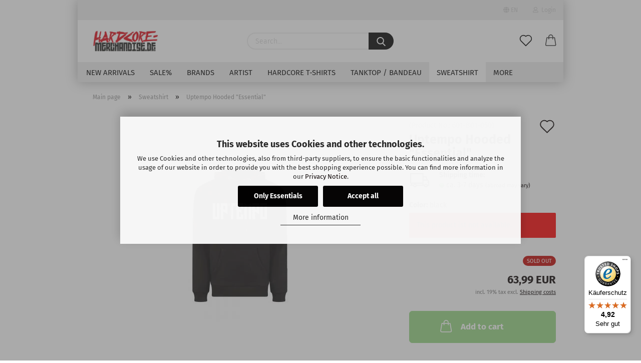

--- FILE ---
content_type: text/html; charset=utf-8
request_url: https://www.hardcore-merchandise.de/Sweatshirt/uptempo-hardcore-hooded-sweater.html
body_size: 17126
content:
<!DOCTYPE html>
 <html xmlns="http://www.w3.org/1999/xhtml" dir="ltr" lang="en">
 <head>
 <script async
 data-type="text/javascript"
 data-src="https://www.googletagmanager.com/gtag/js?id=AW-941150318"
 type="as-oil"
 data-purposes="4"
 data-managed="as-oil"></script>
 <script async
 data-type="text/javascript"
 type="as-oil"
 data-purposes="4"
 data-managed="as-oil">
 window.dataLayer = window.dataLayer || [];
 function gtag() {
 dataLayer.push(arguments);
 }
 gtag('js', new Date());
 gtag('config', 'AW-941150318');
 </script>
 <meta name="viewport" content="width=device-width, initial-scale=1, minimum-scale=1.0, maximum-scale=1.0, user-scalable=no" />
 <meta http-equiv="Content-Type" content="text/html; charset=utf-8" />
 <meta name="language" content="en" />
 <meta name="keywords" content="Uptempo Hooded" />
 <meta name="description" content="official 100 procent hardcore shop" />
 <title>Hardcore-Merchandise.de - Uptempo Hooded &quot;Essential&quot;</title>
 <meta property="og:title" content="Uptempo Hooded &quot;Essential&quot;" />
 <meta property="og:site_name" content="Hardcore-Merchandise.de" />
 <meta property="og:locale" content="en_EN" />
 <meta property="og:type" content="product" />
 <meta property="og:description" content="official 100 procent hardcore shop" />
 <meta property="og:image" content="https://www.hardcore-merchandise.de/images/product_images/info_images/uptempo_hoodie_essential_601_b01_050.jpg" />
 <base href="https://www.hardcore-merchandise.de/" />
 <link rel="shortcut icon" href="https://www.hardcore-merchandise.de/images/logos/favicon.ico" type="image/x-icon" />
 <link rel="apple-touch-icon" href="https://www.hardcore-merchandise.de/images/logos/favicon.png" />
 <link id="main-css" type="text/css" rel="stylesheet" href="public/theme/styles/system/main-bust_1768482483.min.css" />
 <meta name="robots" content="index,follow" />
 <link rel="canonical" href="https://www.hardcore-merchandise.de/Sweatshirt/uptempo-hardcore-hooded-sweater.html?language=en" />
 <meta property="og:url" content="https://www.hardcore-merchandise.de/Sweatshirt/uptempo-hardcore-hooded-sweater.html?language=en">
 <link rel="alternate" hreflang="x-default" href="https://www.hardcore-merchandise.de/Sweatshirt/uptempo-hardcore-hooded-essential.html?language=de" />
 <link rel="alternate" hreflang="en" href="https://www.hardcore-merchandise.de/Sweatshirt/uptempo-hardcore-hooded-sweater.html?language=en" />
 <link rel="alternate" hreflang="de" href="https://www.hardcore-merchandise.de/Sweatshirt/uptempo-hardcore-hooded-essential.html?language=de" />
<script>
 // Define dataLayer and the gtag function
 window.dataLayer = window.dataLayer || [];
 function gtag() { dataLayer.push(arguments); }
 // Set default consent to 'denied'
 gtag('consent', 'default', {
 ad_storage: 'denied',
 ad_user_data: 'denied',
 ad_personalization: 'denied',
 analytics_storage: 'denied',
 wait_for_update: 500
 });
</script>
<script
 async
 data-type="text/javascript"
 type="as-oil"
 data-purposes="4"
 data-managed="as-oil"
>
 function allConsentGranted() {
 gtag('consent', 'update', {
 ad_user_data: 'granted',
 ad_personalization: 'granted',
 ad_storage: 'granted',
 analytics_storage: 'granted'
 });
 }
 // Aktuell wird direkt bei Laden sofort auf granted gestellt:
 allConsentGranted();
</script>
<script src="https://cdn.gambiohub.com/sdk/1.2.0/dist/bundle.js"></script><script>var payPalText = {"ecsNote":"Please choose your PayPal payment method.","paypalUnavailable":"PayPal is unavailable for this transaction at the moment.","errorContinue":"continue","continueToPayPal":"Continue to","errorCheckData":"An error has occurred. Please check the data you entered."};var payPalButtonSettings = {"env":"live","commit":false,"style":{"label":"checkout","shape":"rect","color":"gold","layout":"vertical","tagline":false},"locale":"","fundingCardAllowed":true,"fundingELVAllowed":true,"fundingCreditAllowed":false,"createPaymentUrl":"https:\/\/www.hardcore-merchandise.de\/shop.php?do=PayPalHub\/CreatePayment&initiator=ecs","authorizedPaymentUrl":"https:\/\/www.hardcore-merchandise.de\/shop.php?do=PayPalHub\/AuthorizedPayment&initiator=ecs","checkoutUrl":"https:\/\/www.hardcore-merchandise.de\/shop.php?do=PayPalHub\/RedirectGuest","useVault":false,"jssrc":"https:\/\/www.paypal.com\/sdk\/js?client-id=AVEjCpwSc-e9jOY8dHKoTUckaKtPo0shiwe_T2rKtxp30K4TYGRopYjsUS6Qmkj6bILd7Nt72pbMWCXe&commit=false&intent=capture&components=buttons%2Cmarks%2Cmessages%2Cfunding-eligibility%2Cgooglepay%2Capplepay%2Ccard-fields&integration-date=2021-11-25&enable-funding=paylater&merchant-id=SF62H9LAG4KC8&currency=EUR","partnerAttributionId":"GambioGmbH_Cart_Hub_PPXO","createOrderUrl":"https:\/\/www.hardcore-merchandise.de\/shop.php?do=PayPalHub\/CreateOrder&initiator=ecs","getOrderUrl":"https:\/\/www.hardcore-merchandise.de\/shop.php?do=PayPalHub\/GetOrder","approvedOrderUrl":"https:\/\/www.hardcore-merchandise.de\/shop.php?do=PayPalHub\/ApprovedOrder&initiator=ecs","paymentApproved":false,"developmentMode":false,"cartAmount":0};var jsShoppingCart = {"languageCode":"en","verifySca":"https:\/\/www.hardcore-merchandise.de\/shop.php?do=PayPalHub\/VerifySca","totalAmount":"0.00","currency":"EUR","env":"live","commit":false,"style":{"label":"checkout","shape":"rect","color":"gold","layout":"vertical","tagline":false},"locale":"","fundingCardAllowed":true,"fundingELVAllowed":true,"fundingCreditAllowed":false,"createPaymentUrl":"https:\/\/www.hardcore-merchandise.de\/shop.php?do=PayPalHub\/CreatePayment&initiator=ecs","authorizedPaymentUrl":"https:\/\/www.hardcore-merchandise.de\/shop.php?do=PayPalHub\/AuthorizedPayment&initiator=ecs","checkoutUrl":"https:\/\/www.hardcore-merchandise.de\/shop.php?do=PayPalHub\/RedirectGuest","useVault":false,"jssrc":"https:\/\/www.paypal.com\/sdk\/js?client-id=AVEjCpwSc-e9jOY8dHKoTUckaKtPo0shiwe_T2rKtxp30K4TYGRopYjsUS6Qmkj6bILd7Nt72pbMWCXe&commit=false&intent=capture&components=buttons%2Cmarks%2Cmessages%2Cfunding-eligibility%2Cgooglepay%2Capplepay%2Ccard-fields&integration-date=2021-11-25&enable-funding=paylater&merchant-id=SF62H9LAG4KC8&currency=EUR","partnerAttributionId":"GambioGmbH_Cart_Hub_PPXO","createOrderUrl":"https:\/\/www.hardcore-merchandise.de\/shop.php?do=PayPalHub\/CreateOrder&initiator=ecs","getOrderUrl":"https:\/\/www.hardcore-merchandise.de\/shop.php?do=PayPalHub\/GetOrder","approvedOrderUrl":"https:\/\/www.hardcore-merchandise.de\/shop.php?do=PayPalHub\/ApprovedOrder&initiator=ecs","paymentApproved":false,"developmentMode":false,"cartAmount":0};var payPalBannerSettings = {"useVault":false,"jssrc":"https:\/\/www.paypal.com\/sdk\/js?client-id=AVEjCpwSc-e9jOY8dHKoTUckaKtPo0shiwe_T2rKtxp30K4TYGRopYjsUS6Qmkj6bILd7Nt72pbMWCXe&commit=false&intent=capture&components=buttons%2Cmarks%2Cmessages%2Cfunding-eligibility%2Cgooglepay%2Capplepay%2Ccard-fields&integration-date=2021-11-25&enable-funding=paylater&merchant-id=SF62H9LAG4KC8&currency=EUR","partnerAttributionId":"GambioGmbH_Cart_Hub_PPXO","positions":{"cartBottom":{"placement":"cart","style":{"layout":"flex","logo":{"type":"alternative"},"text":{"color":"white"},"color":"gray","ratio":"8x1"}},"product":{"placement":"product","style":{"layout":"flex","logo":{"type":"alternative"},"text":{"color":"white"},"color":"gray","ratio":"8x1"}}},"currency":"EUR","cartAmount":0,"productsPrice":63.99};</script><script id="paypalconsent" type="application/json">{"purpose_id":null}</script><script src="GXModules/Gambio/Hub/Shop/Javascript/PayPalLoader-bust_1758010033.js" async></script>
 <script async
 data-desktop-y-offset="0"
 data-mobile-y-offset="0"
 data-desktop-disable-reviews="false"
 data-desktop-enable-custom="false"
 data-desktop-position="right"
 data-desktop-custom-width="156"
 data-desktop-enable-fadeout="false"
 data-disable-mobile="false"
 data-disable-trustbadge="false"
 data-mobile-custom-width="156"
 data-mobile-disable-reviews="false"
 data-mobile-enable-custom="false"
 data-mobile-position="right"
 data-mobile-enable-topbar="false"
 src="//widgets.trustedshops.com/js/X68BCF3BD7A15BAA10BF7722442F5295C.js"></script>
 </head>
 <body class="page-product-info"
 data-gambio-namespace="https://www.hardcore-merchandise.de/public/theme/javascripts/system"
 data-jse-namespace="https://www.hardcore-merchandise.de/JSEngine/build"
 data-gambio-controller="initialize"
 data-gambio-widget="input_number responsive_image_loader transitions header image_maps modal history dropdown core_workarounds anchor"
 data-input_number-separator=","
 >
 <div id="outer-wrapper" >
 <header id="header" class="navbar">
 <div id="topbar-container">
 <div class="navbar-topbar">
 <nav data-gambio-widget="menu link_crypter" data-menu-switch-element-position="false" data-menu-events='{"desktop": ["click"], "mobile": ["click"]}' data-menu-ignore-class="dropdown-menu">
 <ul class="nav navbar-nav navbar-right">
 <li class="navbar-topbar-item">
 <ul id="secondaryNavigation" class="nav navbar-nav ignore-menu">
 </ul>
 <script id="secondaryNavigation-menu-template" type="text/mustache">
 <ul id="secondaryNavigation" class="nav navbar-nav">
 <li v-for="(item, index) in items" class="navbar-topbar-item hidden-xs content-manager-item">
 <a href="javascript:;" :title="item.title" @click="goTo(item.content)">
 <span class="fa fa-arrow-circle-right visble-xs-block"></span>
 {{item.title}}
 </a>
 </li>
 </ul>
 </script>
 </li>
 <li class="dropdown navbar-topbar-item first">
 <a href="#" class="dropdown-toggle" data-toggle-hover="dropdown">
 <span class="language-code hidden-xs">
 <span class="fa fa-globe"></span>
 en
 </span>
 <span class="visible-xs-block">
 <span class="fa fa-globe"></span>
 &nbsp;Language
 </span>
 </a>
 <ul class="level_2 dropdown-menu ignore-menu arrow-top">
 <li class="arrow"></li>
 <li>
 <form action="/Sweatshirt/uptempo-hardcore-hooded-sweater.html" method="POST" class="form-horizontal">
 <div class="form-group">
 <label for="language-select">Change language</label>
 <select name="language" class="form-control" id="language-select">
 <option value="de">Deutsch</option>
 <option value="en" selected="selected">English</option>
 </select>
 </div>
 <div class="form-group">
 <label for="countries-select">Supplier country</label>
 <select name="switch_country" class="form-control" id="countries-select">
 <option value="AT" >Austria</option>
 <option value="BE" >Belgium</option>
 <option value="HR" >Croatia</option>
 <option value="CZ" >Czech Republic</option>
 <option value="DK" >Denmark</option>
 <option value="FI" >Finland</option>
 <option value="DE" selected>Germany</option>
 <option value="GR" >Greece</option>
 <option value="HU" >Hungary</option>
 <option value="IE" >Ireland</option>
 <option value="IT" >Italy</option>
 <option value="LV" >Latvia</option>
 <option value="LU" >Luxembourg</option>
 <option value="NL" >Netherlands</option>
 <option value="NO" >Norway</option>
 <option value="PL" >Poland</option>
 <option value="PT" >Portugal</option>
 <option value="SK" >Slovakia (Slovak Republic)</option>
 <option value="ES" >Spain</option>
 <option value="SE" >Sweden</option>
 <option value="CH" >Switzerland</option>
 </select>
 </div>
 <div class="dropdown-footer row">
 <input type="submit" class="btn btn-primary btn-block" value="Save" title="Save" />
 </div>
 </form>
 </li>
 </ul>
 </li>
 <li class="dropdown navbar-topbar-item">
 <a title="Login" href="/Sweatshirt/uptempo-hardcore-hooded-sweater.html#" class="dropdown-toggle" data-toggle-hover="dropdown">
 <span class="fa fa-user-o"></span>
 &nbsp;Login
 </a>
 <ul class="dropdown-menu dropdown-menu-login arrow-top">
 <li class="arrow"></li>
 <li class="dropdown-header hidden-xs">Log in</li>
 <li>
 <form action="https://www.hardcore-merchandise.de/login.php?action=process" method="post" class="form-horizontal">
 <input type="hidden" name="return_url" value="https://www.hardcore-merchandise.de/Sweatshirt/uptempo-hardcore-hooded-sweater.html">
 <input type="hidden" name="return_url_hash" value="c7b2c9ff43b655afdee68806468a5f3dd1d65c1a373f98c7c71ce3e55d28ec18">
 <div class="form-group">
 <input autocomplete="username" type="email" id="box-login-dropdown-login-username" class="form-control" placeholder="Email" name="email_address" />
 </div>
 <div class="form-group password-form-field" data-gambio-widget="show_password">
 <input autocomplete="current-password" type="password" id="box-login-dropdown-login-password" class="form-control" placeholder="Password" name="password" />
 <button class="btn show-password hidden" type="button">
 <i class="fa fa-eye" aria-hidden="true"></i>
 </button>
 </div>
 <div class="dropdown-footer row">
 <input type="submit" class="btn btn-primary btn-block" value="Login" />
 <ul>
 <li>
 <a title="Create a new account" href="https://www.hardcore-merchandise.de/shop.php?do=CreateRegistree">
 Create a new account
 </a>
 </li>
 <li>
 <a title="Forgot password?" href="https://www.hardcore-merchandise.de/password_double_opt.php">
 Forgot password?
 </a>
 </li>
 </ul>
 </div>
 </form>
 </li>
 </ul>
 </li>
 </ul>
 </nav>
 </div>
 </div>
 <div class="inside">
 <div class="row">
 <div class="navbar-header">
 <a class="navbar-brand" href="https://www.hardcore-merchandise.de/" title="Hardcore-Merchandise.de">
 <img id="main-header-logo" class="img-responsive" src="/images/logos/hardcore_merchandise_logo_logo_logo.webp" onerror="this.onerror=null;this.src='https://www.hardcore-merchandise.de/images/logos/hardcore_merchandise_logo_logo_logo.png'" alt="Hardcore-Merchandise.de-Logo">
 </a>
 <button type="button" class="navbar-toggle cart-icon" data-toggle="cart">
 <svg width="24" xmlns="http://www.w3.org/2000/svg" viewBox="0 0 40 40"><defs><style>.cls-1{fill:none;}</style></defs><title>cart</title><g id="Ebene_2" data-name="Ebene 2"><g id="Ebene_1-2" data-name="Ebene 1"><path d="M31,13.66a1.08,1.08,0,0,0-1.07-1H26.08V11.28a6.31,6.31,0,0,0-12.62,0v1.36H9.27a1,1,0,0,0-1,1L5.21,32A3.8,3.8,0,0,0,9,35.8H30.19A3.8,3.8,0,0,0,34,31.94Zm-15.42-1V11.28a4.2,4.2,0,0,1,8.39,0v1.35Zm-1.06,5.59a1.05,1.05,0,0,0,1.06-1.06v-2.4H24v2.4a1.06,1.06,0,0,0,2.12,0v-2.4h2.84L31.86,32a1.68,1.68,0,0,1-1.67,1.68H9a1.67,1.67,0,0,1-1.68-1.61l2.94-17.31h3.19v2.4A1.06,1.06,0,0,0,14.51,18.22Z"/></g></g></svg>
 <span class="cart-products-count hidden">
 0
 </span>
 </button>
 </div>
 <div class="navbar-search collapse">
 <form action="advanced_search_result.php" method="get" data-gambio-widget="live_search">
 <div class="navbar-search-input-group input-group">
 <button type="submit">
 <img loading=lazy src="public/theme/images/svgs/search.svg" class="gx-search-input svg--inject" alt="">
 </button>
 <input type="text" name="keywords" placeholder="Search..." class="form-control search-input" autocomplete="off" />
 </div>
 <input type="hidden" value="1" name="inc_subcat" />
 <div class="search-result-container"></div>
 </form>
 </div>
 <div class="navbar-secondary hidden-xs">
 <div id="topbar-container">
 <div class="">
 <nav class="navbar-inverse" data-gambio-widget="menu link_crypter" data-menu-switch-element-position="false" data-menu-events='{"desktop": ["click"], "mobile": ["click"]}' data-menu-ignore-class="dropdown-menu">
 <ul class="nav navbar-nav">
 <li class="navbar-topbar-item">
 <a href="https://www.hardcore-merchandise.de/wish_list.php" class="dropdown-toggle" title="Show wish list">
 <span class="language-code hidden-xs">
 <svg width="24" xmlns="http://www.w3.org/2000/svg" viewBox="0 0 40 40"><defs><style>.cls-1{fill:none;}</style></defs><title></title><g id="Ebene_2" data-name="Ebene 2"><g id="Ebene_1-2" data-name="Ebene 1"><path d="M19.19,36a1.16,1.16,0,0,0,1.62,0l12.7-12.61A10,10,0,0,0,20,8.7,10,10,0,0,0,6.5,23.42ZM8.12,10.91a7.6,7.6,0,0,1,5.49-2.26A7.46,7.46,0,0,1,19,10.88l0,0,.18.18a1.15,1.15,0,0,0,1.63,0l.18-.18A7.7,7.7,0,0,1,31.89,21.79L20,33.58,8.12,21.79A7.74,7.74,0,0,1,8.12,10.91Z"/></g></g></svg>
 </span>
 <span class="visible-xs-inline">
 <span class="fa fa-heart-o"></span>
 </span>
 <span class="topbar-label">Wish list</span>
 </a>
 </li>
 <li class="dropdown navbar-topbar-item topbar-cart" data-gambio-widget="cart_dropdown">
 <a
 title="Shopping cart"
 class="dropdown-toggle"
 href="/Sweatshirt/uptempo-hardcore-hooded-sweater.html#"
 data-toggle="cart"
 >
 <span class="cart-info-wrapper">
 <svg width="24" xmlns="http://www.w3.org/2000/svg" viewBox="0 0 40 40"><defs><style>.cls-1{fill:none;}</style></defs><title></title><g id="Ebene_2" data-name="Ebene 2"><g id="Ebene_1-2" data-name="Ebene 1"><path d="M31,13.66a1.08,1.08,0,0,0-1.07-1H26.08V11.28a6.31,6.31,0,0,0-12.62,0v1.36H9.27a1,1,0,0,0-1,1L5.21,32A3.8,3.8,0,0,0,9,35.8H30.19A3.8,3.8,0,0,0,34,31.94Zm-15.42-1V11.28a4.2,4.2,0,0,1,8.39,0v1.35Zm-1.06,5.59a1.05,1.05,0,0,0,1.06-1.06v-2.4H24v2.4a1.06,1.06,0,0,0,2.12,0v-2.4h2.84L31.86,32a1.68,1.68,0,0,1-1.67,1.68H9a1.67,1.67,0,0,1-1.68-1.61l2.94-17.31h3.19v2.4A1.06,1.06,0,0,0,14.51,18.22Z"/></g></g></svg>
 <span class="topbar-label">
 <br />
 <span class="products">
 0,00 EUR
 </span>
 </span>
 <span class="cart-products-count edge hidden">
 </span>
 </span>
 </a>
 </li>
 </ul>
 </nav>
 </div>
 </div>
 </div>
 </div>
 </div>
 <div id="offcanvas-cart-overlay"></div>
 <div id="offcanvas-cart-content">
 <button data-toggle="cart" class="offcanvas-cart-close c-hamburger c-hamburger--htx">
 <span></span>
 Menu
 </button>
 <ul class="dropdown-menu arrow-top cart-dropdown cart-empty">
 <li class="arrow"></li>
 <script>
 function ga4ViewCart() {
 console.log('GA4 is disabled');
 }
 </script>
 <li class="cart-dropdown-inside">
 <div class="cart-empty">
 You do not have any products in your shopping cart yet.
 </div>
 </li>
 </ul>
 </div>
 <noscript>
 <div class="alert alert-danger noscript-notice">
 JavaScript is not activated in your browser. Please activate JavaScript to have access to all shop functions and all shop content.
 </div>
 </noscript>
 <div id="categories">
 <div class="navbar-collapse collapse">
 <nav class="navbar-default navbar-categories" data-gambio-widget="menu">
 <ul class="level-1 nav navbar-nav">
 <li class="level-1-child" data-id="106">
 <a class="dropdown-toggle" href="https://www.hardcore-merchandise.de/neu-im-shop/" title="New arrivals">
 New arrivals
 </a>
 </li>
 <li class="level-1-child" data-id="69">
 <a class="dropdown-toggle" href="https://www.hardcore-merchandise.de/SALE-/" title="Sale%">
 Sale%
 </a>
 </li>
 <li class="dropdown level-1-child" data-id="21">
 <a class="dropdown-toggle" href="https://www.hardcore-merchandise.de/Brands/" title="Brands">
 Brands
 </a>
 <ul data-level="2" class="level-2 dropdown-menu dropdown-menu-child">
 <li class="enter-category hidden-sm hidden-md hidden-lg show-more">
 <a class="dropdown-toggle" href="https://www.hardcore-merchandise.de/Brands/" title="Brands">
 show Brands
 </a>
 </li>
 <li class="dropdown level-2-child">
 <a href="https://www.hardcore-merchandise.de/Brands/100-HARDCORE/" title="100% Hardcore">
 100% Hardcore
 </a>
 <ul data-level="3" class="level-3 dropdown-menu dropdown-menu-child">
 <li class="enter-category">
 <a href="https://www.hardcore-merchandise.de/Brands/100-HARDCORE/" title="100% Hardcore" class="dropdown-toggle">
 show 100% Hardcore
 </a>
 </li>
 <li class="level-3-child">
 <a href="https://www.hardcore-merchandise.de/Brands/100-HARDCORE/100-percent-hardcore-hoodie-zipper/" title="Hoodies/Zipper/Sweater">
 Hoodies/Zipper/Sweater
 </a>
 </li>
 <li class="level-3-child">
 <a href="https://www.hardcore-merchandise.de/Brands/100-HARDCORE/100-Procent-Hardcore-T-Shirt/" title="T-Shirts/Poloshirts">
 T-Shirts/Poloshirts
 </a>
 </li>
 <li class="level-3-child">
 <a href="https://www.hardcore-merchandise.de/Brands/100-HARDCORE/100-procent-hardcore-jackets/" title="Jackets">
 Jackets
 </a>
 </li>
 <li class="level-3-child">
 <a href="https://www.hardcore-merchandise.de/Brands/100-HARDCORE/100-Percent-Hardcore-Trackpants/" title="Trackpants/-jackets">
 Trackpants/-jackets
 </a>
 </li>
 <li class="level-3-child">
 <a href="https://www.hardcore-merchandise.de/Brands/100-HARDCORE/100-Procent-Hardcore-Shorts/" title="Shorts">
 Shorts
 </a>
 </li>
 <li class="level-3-child">
 <a href="https://www.hardcore-merchandise.de/Brands/100-HARDCORE/100-procent-hardcore-lady/" title="Lady">
 Lady
 </a>
 </li>
 <li class="level-3-child">
 <a href="https://www.hardcore-merchandise.de/Brands/100-HARDCORE/100--Hardcore-Joggingpants/" title="Joggingpants">
 Joggingpants
 </a>
 </li>
 <li class="level-3-child">
 <a href="https://www.hardcore-merchandise.de/Brands/100-HARDCORE/100--Hardcore-Cap-Beanie/" title="Caps/Beanies">
 Caps/Beanies
 </a>
 </li>
 <li class="level-3-child">
 <a href="https://www.hardcore-merchandise.de/Brands/100-HARDCORE/100-procent-hardcore-bags-backpacks/" title="Bags/Backpacks">
 Bags/Backpacks
 </a>
 </li>
 <li class="level-3-child">
 <a href="https://www.hardcore-merchandise.de/Brands/100-HARDCORE/100-procent-hardcore-fan/" title="Fans">
 Fans
 </a>
 </li>
 <li class="level-3-child">
 <a href="https://www.hardcore-merchandise.de/Brands/100-HARDCORE/100-percent-hardcore-accessoires/" title="Accessoires">
 Accessoires
 </a>
 </li>
 </ul>
 </li>
 <li class="dropdown level-2-child">
 <a href="https://www.hardcore-merchandise.de/Brands/AUSTRALIAN/" title="Australian">
 Australian
 </a>
 <ul data-level="3" class="level-3 dropdown-menu dropdown-menu-child">
 <li class="enter-category">
 <a href="https://www.hardcore-merchandise.de/Brands/AUSTRALIAN/" title="Australian" class="dropdown-toggle">
 show Australian
 </a>
 </li>
 <li class="level-3-child">
 <a href="https://www.hardcore-merchandise.de/Brands/AUSTRALIAN/Australian-Jackets/" title="Jacket">
 Jacket
 </a>
 </li>
 <li class="level-3-child">
 <a href="https://www.hardcore-merchandise.de/Brands/AUSTRALIAN/australian-pants/" title="Pants">
 Pants
 </a>
 </li>
 <li class="level-3-child">
 <a href="https://www.hardcore-merchandise.de/Brands/AUSTRALIAN/Australian-Shorts-Acetat/" title="Shorts">
 Shorts
 </a>
 </li>
 <li class="level-3-child">
 <a href="https://www.hardcore-merchandise.de/Brands/AUSTRALIAN/Australian-T-Shirts-Hardcore/" title="T-Shirts">
 T-Shirts
 </a>
 </li>
 <li class="level-3-child">
 <a href="https://www.hardcore-merchandise.de/Brands/AUSTRALIAN/Australian-Accessoires-Gabber/" title="Accessoires">
 Accessoires
 </a>
 </li>
 </ul>
 </li>
 <li class="dropdown level-2-child">
 <a href="https://www.hardcore-merchandise.de/uptempo/" title="Uptempo">
 Uptempo
 </a>
 <ul data-level="3" class="level-3 dropdown-menu dropdown-menu-child">
 <li class="enter-category">
 <a href="https://www.hardcore-merchandise.de/uptempo/" title="Uptempo" class="dropdown-toggle">
 show Uptempo
 </a>
 </li>
 <li class="level-3-child">
 <a href="https://www.hardcore-merchandise.de/Brands/UPTEMPO/accessoires/" title="Accessoires">
 Accessoires
 </a>
 </li>
 <li class="level-3-child">
 <a href="https://www.hardcore-merchandise.de/Brands/UPTEMPO/banner/" title="Banner">
 Banner
 </a>
 </li>
 <li class="level-3-child">
 <a href="https://www.hardcore-merchandise.de/Brands/UPTEMPO/beanies/" title="Beanies">
 Beanies
 </a>
 </li>
 <li class="level-3-child">
 <a href="https://www.hardcore-merchandise.de/Brands/UPTEMPO/caps/" title="Caps">
 Caps
 </a>
 </li>
 <li class="level-3-child">
 <a href="https://www.hardcore-merchandise.de/Brands/UPTEMPO/fans/" title="Fans">
 Fans
 </a>
 </li>
 <li class="level-3-child">
 <a href="https://www.hardcore-merchandise.de/Brands/UPTEMPO/hoodies-sweat-jackets/" title="Hoodies / Sweat jackets">
 Hoodies / Sweat jackets
 </a>
 </li>
 <li class="level-3-child">
 <a href="https://www.hardcore-merchandise.de/Brands/UPTEMPO/lady/" title="Lady">
 Lady
 </a>
 </li>
 <li class="level-3-child">
 <a href="https://www.hardcore-merchandise.de/Brands/UPTEMPO/t-shirts/" title="T-Shirts">
 T-Shirts
 </a>
 </li>
 <li class="level-3-child">
 <a href="https://www.hardcore-merchandise.de/Brands/UPTEMPO/trackjackets/" title="Trackjackets">
 Trackjackets
 </a>
 </li>
 <li class="level-3-child">
 <a href="https://www.hardcore-merchandise.de/Brands/UPTEMPO/pants/" title="Trackpants">
 Trackpants
 </a>
 </li>
 <li class="level-3-child">
 <a href="https://www.hardcore-merchandise.de/Brands/UPTEMPO/wristbands/" title="Wristbands">
 Wristbands
 </a>
 </li>
 </ul>
 </li>
 <li class="level-2-child">
 <a href="https://www.hardcore-merchandise.de/Brands/Hardcore-United/" title="Hardcore United">
 Hardcore United
 </a>
 </li>
 <li class="level-2-child">
 <a href="https://www.hardcore-merchandise.de/Brands/Terror/" title="Terror">
 Terror
 </a>
 </li>
 <li class="level-2-child">
 <a href="https://www.hardcore-merchandise.de/Brands/Frenchcore/" title="Frenchcore">
 Frenchcore
 </a>
 </li>
 <li class="level-2-child">
 <a href="https://www.hardcore-merchandise.de/Brands/Hardcore-Germany/" title="Hardcore Germany">
 Hardcore Germany
 </a>
 </li>
 <li class="level-2-child">
 <a href="https://www.hardcore-merchandise.de/Brands/dwarf-records-early-hardcore/" title="Dwarf Records">
 Dwarf Records
 </a>
 </li>
 <li class="level-2-child">
 <a href="https://www.hardcore-merchandise.de/Brands/Babyboom-Records-Early-Hardcore/" title="Babyboom Records">
 Babyboom Records
 </a>
 </li>
 <li class="level-2-child">
 <a href="https://www.hardcore-merchandise.de/Brands/ARMY-OF-HARDCORE/" title="Army of Hardcore">
 Army of Hardcore
 </a>
 </li>
 <li class="level-2-child">
 <a href="https://www.hardcore-merchandise.de/Brands/POKKE-HERRIE/" title="Pokke Herrie">
 Pokke Herrie
 </a>
 </li>
 <li class="level-2-child">
 <a href="https://www.hardcore-merchandise.de/Brands/NEOPHYTE-MERCHANDISE/" title="Neophyte Merchandise">
 Neophyte Merchandise
 </a>
 </li>
 <li class="level-2-child">
 <a href="https://www.hardcore-merchandise.de/Brands/HARDCORE-MERCHANDISE/" title="Hardcore Merchandise">
 Hardcore Merchandise
 </a>
 </li>
 <li class="level-2-child">
 <a href="https://www.hardcore-merchandise.de/Brands/triple-six/" title="Triple Six">
 Triple Six
 </a>
 </li>
 <li class="level-2-child">
 <a href="https://www.hardcore-merchandise.de/Brands/terror-machine-records/" title="Terror Machine Records">
 Terror Machine Records
 </a>
 </li>
 <li class="level-2-child">
 <a href="https://www.hardcore-merchandise.de/Brands/RGB---RUHR-G-BEAT/" title="Rgb - Ruhr g Beat">
 Rgb - Ruhr g Beat
 </a>
 </li>
 <li class="level-2-child">
 <a href="https://www.hardcore-merchandise.de/Brands/PMF/" title="Pmf">
 Pmf
 </a>
 </li>
 <li class="level-2-child">
 <a href="https://www.hardcore-merchandise.de/Brands/HARMONY-OF-HARDCORE/" title="Harmony of Hardcore">
 Harmony of Hardcore
 </a>
 </li>
 <li class="level-2-child">
 <a href="https://www.hardcore-merchandise.de/Brands/HARDCORE-GLADIATORS/" title="Hardcore Gladiators">
 Hardcore Gladiators
 </a>
 </li>
 <li class="level-2-child">
 <a href="https://www.hardcore-merchandise.de/Brands/A-NIGHTMARE-IN-GERMANY/" title="A Nightmare in Germany">
 A Nightmare in Germany
 </a>
 </li>
 <li class="level-2-child">
 <a href="https://www.hardcore-merchandise.de/Brands/Gabber-Style/" title="Gabber Style">
 Gabber Style
 </a>
 </li>
 <li class="level-2-child">
 <a href="https://www.hardcore-merchandise.de/Brands/HARDCORE-ITALIA/" title="Hardcore Italia">
 Hardcore Italia
 </a>
 </li>
 <li class="level-2-child">
 <a href="https://www.hardcore-merchandise.de/Brands/FOOTWORXX/" title="Footworxx">
 Footworxx
 </a>
 </li>
 <li class="level-2-child">
 <a href="https://www.hardcore-merchandise.de/Brands/200-BPM-STYLE/" title="200 Bpm Style">
 200 Bpm Style
 </a>
 </li>
 <li class="level-2-child">
 <a href="https://www.hardcore-merchandise.de/Brands/HELLRAISER-EN/" title="Hellraiser">
 Hellraiser
 </a>
 </li>
 <li class="enter-category hidden-more hidden-xs">
 <a class="dropdown-toggle col-xs-6"
 href="https://www.hardcore-merchandise.de/Brands/"
 title="Brands">show Brands</a>
 <span class="close-menu-container col-xs-6">
 <span class="close-flyout"><i class="fa fa-close"></i></span>
 </span>
 </li>
 </ul>
 </li>
 <li class="dropdown level-1-child" data-id="75">
 <a class="dropdown-toggle" href="https://www.hardcore-merchandise.de/Artist/" title="Artist">
 Artist
 </a>
 <ul data-level="2" class="level-2 dropdown-menu dropdown-menu-child">
 <li class="enter-category hidden-sm hidden-md hidden-lg show-more">
 <a class="dropdown-toggle" href="https://www.hardcore-merchandise.de/Artist/" title="Artist">
 show Artist
 </a>
 </li>
 <li class="level-2-child">
 <a href="https://www.hardcore-merchandise.de/Artist/BRAINRAPE/" title="Brainrape">
 Brainrape
 </a>
 </li>
 <li class="level-2-child">
 <a href="https://www.hardcore-merchandise.de/Artist/dj-panic-merchandise-shop/" title="DJ Panic">
 DJ Panic
 </a>
 </li>
 <li class="level-2-child">
 <a href="https://www.hardcore-merchandise.de/dj-drokz/" title="Drokz">
 Drokz
 </a>
 </li>
 <li class="level-2-child">
 <a href="https://www.hardcore-merchandise.de/Artist/hatred/" title="Hatred">
 Hatred
 </a>
 </li>
 <li class="level-2-child">
 <a href="https://www.hardcore-merchandise.de/Artist/dj-lab-e-frenchcore/" title="Lab-E">
 Lab-E
 </a>
 </li>
 <li class="level-2-child">
 <a href="https://www.hardcore-merchandise.de/Artist/marc-acardipane/" title="Marc Acardipane">
 Marc Acardipane
 </a>
 </li>
 <li class="level-2-child">
 <a href="https://www.hardcore-merchandise.de/Artist/mr-bassmeister-merchandise/" title="Mr. Bassmeister">
 Mr. Bassmeister
 </a>
 </li>
 <li class="level-2-child">
 <a href="https://www.hardcore-merchandise.de/Artist/Neophyte/" title="Neophyte">
 Neophyte
 </a>
 </li>
 <li class="level-2-child">
 <a href="https://www.hardcore-merchandise.de/Artist/NOISEKICK/" title="Noisekick">
 Noisekick
 </a>
 </li>
 <li class="level-2-child">
 <a href="https://www.hardcore-merchandise.de/Artist/NSTINCT/" title="Nstinct">
 Nstinct
 </a>
 </li>
 <li class="level-2-child">
 <a href="https://www.hardcore-merchandise.de/Artist/paul-elstak/" title="Paul Elstak">
 Paul Elstak
 </a>
 </li>
 <li class="level-2-child">
 <a href="https://www.hardcore-merchandise.de/Artist/rspctlss-hardcore/" title="Rspctlss">
 Rspctlss
 </a>
 </li>
 <li class="level-2-child">
 <a href="https://www.hardcore-merchandise.de/Artist/TERROR-CLOWN-EN/" title="TerrorClown">
 TerrorClown
 </a>
 </li>
 <li class="enter-category hidden-more hidden-xs">
 <a class="dropdown-toggle col-xs-6"
 href="https://www.hardcore-merchandise.de/Artist/"
 title="Artist">show Artist</a>
 <span class="close-menu-container col-xs-6">
 <span class="close-flyout"><i class="fa fa-close"></i></span>
 </span>
 </li>
 </ul>
 </li>
 <li class="dropdown level-1-child" data-id="47">
 <a class="dropdown-toggle" href="https://www.hardcore-merchandise.de/Hardcore-T-Shirts/" title="Hardcore T-Shirts">
 Hardcore T-Shirts
 </a>
 <ul data-level="2" class="level-2 dropdown-menu dropdown-menu-child">
 <li class="enter-category hidden-sm hidden-md hidden-lg show-more">
 <a class="dropdown-toggle" href="https://www.hardcore-merchandise.de/Hardcore-T-Shirts/" title="Hardcore T-Shirts">
 show Hardcore T-Shirts
 </a>
 </li>
 <li class="level-2-child">
 <a href="https://www.hardcore-merchandise.de/Hardcore-T-Shirts/T-SHIRTS-EN/" title="T-Shirts">
 T-Shirts
 </a>
 </li>
 <li class="level-2-child">
 <a href="https://www.hardcore-merchandise.de/Hardcore-T-Shirts/HARDCORE-POLOSHIRTS/" title="Poloshirts">
 Poloshirts
 </a>
 </li>
 <li class="enter-category hidden-more hidden-xs">
 <a class="dropdown-toggle col-xs-6"
 href="https://www.hardcore-merchandise.de/Hardcore-T-Shirts/"
 title="Hardcore T-Shirts">show Hardcore T-Shirts</a>
 <span class="close-menu-container col-xs-6">
 <span class="close-flyout"><i class="fa fa-close"></i></span>
 </span>
 </li>
 </ul>
 </li>
 <li class="level-1-child" data-id="133">
 <a class="dropdown-toggle" href="https://www.hardcore-merchandise.de/Tanktop---Bandeau/" title="Tanktop / Bandeau">
 Tanktop / Bandeau
 </a>
 </li>
 <li class="level-1-child active" data-id="49">
 <a class="dropdown-toggle" href="https://www.hardcore-merchandise.de/Sweatshirt/" title="Sweatshirt">
 Sweatshirt
 </a>
 </li>
 <li class="dropdown level-1-child" data-id="50">
 <a class="dropdown-toggle" href="https://www.hardcore-merchandise.de/Hardcore-Jackets/" title="Hardcore Jackets">
 Hardcore Jackets
 </a>
 <ul data-level="2" class="level-2 dropdown-menu dropdown-menu-child">
 <li class="enter-category hidden-sm hidden-md hidden-lg show-more">
 <a class="dropdown-toggle" href="https://www.hardcore-merchandise.de/Hardcore-Jackets/" title="Hardcore Jackets">
 show Hardcore Jackets
 </a>
 </li>
 <li class="level-2-child">
 <a href="https://www.hardcore-merchandise.de/Hardcore-Jackets/BOMBERJACKET/" title="Bomberjacken">
 Bomberjacken
 </a>
 </li>
 <li class="level-2-child">
 <a href="https://www.hardcore-merchandise.de/Hardcore-Jackets/HARRINGTON/" title="Harringtonjacken">
 Harringtonjacken
 </a>
 </li>
 <li class="level-2-child">
 <a href="https://www.hardcore-merchandise.de/Hardcore-Jackets/SWEATER-ZIPPER/" title="Sweatjacken / Zipper">
 Sweatjacken / Zipper
 </a>
 </li>
 <li class="level-2-child">
 <a href="https://www.hardcore-merchandise.de/Hardcore-Jackets/TRAININGSJACKETS/" title="Trainingsjacken">
 Trainingsjacken
 </a>
 </li>
 <li class="level-2-child">
 <a href="https://www.hardcore-merchandise.de/Hardcore-Jackets/WINDBREAKER/" title="Windbreaker">
 Windbreaker
 </a>
 </li>
 <li class="enter-category hidden-more hidden-xs">
 <a class="dropdown-toggle col-xs-6"
 href="https://www.hardcore-merchandise.de/Hardcore-Jackets/"
 title="Hardcore Jackets">show Hardcore Jackets</a>
 <span class="close-menu-container col-xs-6">
 <span class="close-flyout"><i class="fa fa-close"></i></span>
 </span>
 </li>
 </ul>
 </li>
 <li class="dropdown level-1-child" data-id="52">
 <a class="dropdown-toggle" href="https://www.hardcore-merchandise.de/Hardcore-Hosen/" title="Hardcore Hosen">
 Hardcore Hosen
 </a>
 <ul data-level="2" class="level-2 dropdown-menu dropdown-menu-child">
 <li class="enter-category hidden-sm hidden-md hidden-lg show-more">
 <a class="dropdown-toggle" href="https://www.hardcore-merchandise.de/Hardcore-Hosen/" title="Hardcore Hosen">
 show Hardcore Hosen
 </a>
 </li>
 <li class="level-2-child">
 <a href="https://www.hardcore-merchandise.de/Hardcore-Hosen/HOTPANTS-EN/" title="Hotpants">
 Hotpants
 </a>
 </li>
 <li class="level-2-child">
 <a href="https://www.hardcore-merchandise.de/Hardcore-Hosen/JOGGINGPANTS/" title="Jogginghosen">
 Jogginghosen
 </a>
 </li>
 <li class="level-2-child">
 <a href="https://www.hardcore-merchandise.de/Hardcore-Hosen/LEGGINGS/" title="Leggings">
 Leggings
 </a>
 </li>
 <li class="level-2-child">
 <a href="https://www.hardcore-merchandise.de/Hardcore-Hosen/SHORTS/" title="Shorts">
 Shorts
 </a>
 </li>
 <li class="level-2-child">
 <a href="https://www.hardcore-merchandise.de/Hardcore-Hosen/TRAININGPANTS/" title="Trainingshosen">
 Trainingshosen
 </a>
 </li>
 <li class="enter-category hidden-more hidden-xs">
 <a class="dropdown-toggle col-xs-6"
 href="https://www.hardcore-merchandise.de/Hardcore-Hosen/"
 title="Hardcore Hosen">show Hardcore Hosen</a>
 <span class="close-menu-container col-xs-6">
 <span class="close-flyout"><i class="fa fa-close"></i></span>
 </span>
 </li>
 </ul>
 </li>
 <li class="level-1-child" data-id="218">
 <a class="dropdown-toggle" href="https://www.hardcore-merchandise.de/100--Hardcore-Baby/" title="100% Hardcore Baby">
 100% Hardcore Baby
 </a>
 </li>
 <li class="level-1-child" data-id="93">
 <a class="dropdown-toggle" href="https://www.hardcore-merchandise.de/3XL-BIG-SIZE/" title="3XL-Big Size">
 3XL-Big Size
 </a>
 </li>
 <li class="level-1-child" data-id="53">
 <a class="dropdown-toggle" href="https://www.hardcore-merchandise.de/HARDCORE-CAPS-BEANIES/" title="Caps / Beanies">
 Caps / Beanies
 </a>
 </li>
 <li class="level-1-child" data-id="55">
 <a class="dropdown-toggle" href="https://www.hardcore-merchandise.de/HARDCORE-BELT/" title="Belt">
 Belt
 </a>
 </li>
 <li class="level-1-child" data-id="56">
 <a class="dropdown-toggle" href="https://www.hardcore-merchandise.de/FANS-BANNER/" title="Fan / Banner">
 Fan / Banner
 </a>
 </li>
 <li class="level-1-child" data-id="131">
 <a class="dropdown-toggle" href="https://www.hardcore-merchandise.de/SOCKS/" title="Socken">
 Socken
 </a>
 </li>
 <li class="level-1-child" data-id="112">
 <a class="dropdown-toggle" href="https://www.hardcore-merchandise.de/LIGHTER/" title="Lighter">
 Lighter
 </a>
 </li>
 <li class="level-1-child" data-id="95">
 <a class="dropdown-toggle" href="https://www.hardcore-merchandise.de/WALLET/" title="Wallet">
 Wallet
 </a>
 </li>
 <li class="level-1-child" data-id="63">
 <a class="dropdown-toggle" href="https://www.hardcore-merchandise.de/MASK/" title="Mask">
 Mask
 </a>
 </li>
 <li class="level-1-child" data-id="67">
 <a class="dropdown-toggle" href="https://www.hardcore-merchandise.de/HARDCORE-BAGS/" title="Bags">
 Bags
 </a>
 </li>
 <li class="level-1-child" data-id="143">
 <a class="dropdown-toggle" href="https://www.hardcore-merchandise.de/PARTY-GLASSES/" title="Party Glasses">
 Party Glasses
 </a>
 </li>
 <li class="level-1-child" data-id="64">
 <a class="dropdown-toggle" href="https://www.hardcore-merchandise.de/towel/" title="Towel">
 Towel
 </a>
 </li>
 <li class="level-1-child" data-id="60">
 <a class="dropdown-toggle" href="https://www.hardcore-merchandise.de/HARDCORE-POSTER/" title="Sticker">
 Sticker
 </a>
 </li>
 <li class="level-1-child" data-id="235">
 <a class="dropdown-toggle" href="https://www.hardcore-merchandise.de/Hardcore-Bed-Linen/" title="Bed Linen">
 Bed Linen
 </a>
 </li>
 <li class="level-1-child" data-id="61">
 <a class="dropdown-toggle" href="https://www.hardcore-merchandise.de/KEYCHAIN-CHAIN/" title="Keychain">
 Keychain
 </a>
 </li>
 <li class="level-1-child" data-id="66">
 <a class="dropdown-toggle" href="https://www.hardcore-merchandise.de/WRISTBAND/" title="Wristband">
 Wristband
 </a>
 </li>
 <li class="level-1-child" data-id="238">
 <a class="dropdown-toggle" href="https://www.hardcore-merchandise.de/Hardcore-Car/" title="Car">
 Car
 </a>
 </li>
 <li class="level-1-child" data-id="270">
 <a class="dropdown-toggle" href="https://www.hardcore-merchandise.de/gabber-kids-size/" title="Kids">
 Kids
 </a>
 </li>
 <li id="mainNavigation" class="custom custom-entries hidden-xs">
 </li>
 <script id="mainNavigation-menu-template" type="text/mustache">
 <li id="mainNavigation" class="custom custom-entries hidden-xs">
 <a v-for="(item, index) in items" href="javascript:;" @click="goTo(item.content)">
 {{item.title}}
 </a>
 </li>
 </script>
 <li class="dropdown dropdown-more" style="display: none">
 <a class="dropdown-toggle" href="#" title="">
 More
 </a>
 <ul class="level-2 dropdown-menu ignore-menu"></ul>
 </li>
 </ul>
 </nav>
 </div>
 </div>
 </header>
 <button id="meco-overlay-menu-toggle" data-toggle="menu" class="c-hamburger c-hamburger--htx visible-xs-block">
 <span></span> Menu
 </button>
 <div id="meco-overlay-menu">
 <div class="meco-overlay-menu-search">
 <div class=" collapse">
 <form action="advanced_search_result.php" method="get" data-gambio-widget="live_search">
 <div class="- ">
 <button type="submit">
 <img loading=lazy src="public/theme/images/svgs/search.svg" class="gx-search-input svg--inject" alt="">
 </button>
 <input type="text" name="keywords" placeholder="Search..." class="form-control search-input" autocomplete="off" />
 </div>
 <input type="hidden" value="1" name="inc_subcat" />
 <div class="search-result-container"></div>
 </form>
 </div>
 </div>
 </div>
 <div id="wrapper">
 <div class="row">
 <div id="main">
 <div class="main-inside">
 <script type="application/ld+json">{"@context":"https:\/\/schema.org","@type":"BreadcrumbList","itemListElement":[{"@type":"ListItem","position":1,"name":"Main page","item":"https:\/\/www.hardcore-merchandise.de\/"},{"@type":"ListItem","position":2,"name":"Sweatshirt","item":"https:\/\/www.hardcore-merchandise.de\/Sweatshirt\/"},{"@type":"ListItem","position":3,"name":"Uptempo Hooded \"Essential\"","item":"https:\/\/www.hardcore-merchandise.de\/Sweatshirt\/uptempo-hardcore-hooded-sweater.html"}]}</script>
 <div id="breadcrumb_navi">
 <span class="breadcrumbEntry">
 <a href="https://www.hardcore-merchandise.de/" class="headerNavigation">
 <span>Main page</span>
 </a>
 </span>
 <span class="breadcrumbSeparator"> &raquo; </span> <span class="breadcrumbEntry">
 <a href="https://www.hardcore-merchandise.de/Sweatshirt/" class="headerNavigation">
 <span>Sweatshirt</span>
 </a>
 </span>
 <span class="breadcrumbSeparator"> &raquo; </span> <span class="breadcrumbEntry">
 <span>Uptempo Hooded "Essential"</span>
 </span>
 </div>
 <div id="shop-top-banner">
 </div>
 <div class="product-info product-info-default row">
 <div id="product_image_layer">
 <div class="product-info-layer-image">
 <div class="product-info-image-inside">
 <script>
 window.addEventListener('DOMContentLoaded', function(){
 $.extend(true, $.magnificPopup.defaults, {
 tClose: 'Close (Esc)', // Alt text on close button
 tLoading: 'Loading...', // Text that is displayed during loading. Can contain %curr% and %total% keys
 gallery: {
 tPrev: 'Previous (Left arrow key)', // Alt text on left arrow
 tNext: 'Next (Right arrow key)', // Alt text on right arrow
 tCounter: '%curr% of %total%' // Markup for "1 of 7" counter
 }
 });
 });
 </script>
 <div>
 <div id="product-info-layer-image" class="swiper-container" data-gambio-_widget="swiper" data-swiper-target="" data-swiper-controls="#product-info-layer-thumbnails" data-swiper-slider-options='{"breakpoints": [], "initialSlide": 0, "pagination": ".js-product-info-layer-image-pagination", "nextButton": ".js-product-info-layer-image-button-next", "prevButton": ".js-product-info-layer-image-button-prev", "effect": "fade", "autoplay": null, "initialSlide": ""}' >
 <div class="swiper-wrapper" >
 <div class="swiper-slide" >
 <div class="swiper-slide-inside ">
 <img loading=lazy class="img-responsive"
 src="/images/product_images/popup_images/uptempo_hoodie_essential_601_b01_050.webp" onerror="this.onerror=null;this.src='images/product_images/popup_images/uptempo_hoodie_essential_601_b01_050.jpg'"
 alt="100 procent hardcore hooded back" title="100 procent hardcore hooded back" data-magnifier-src="images/product_images/original_images/uptempo_hoodie_essential_601_b01_050.jpg" />
 </div>
 </div>
 </div>
 <script type="text/mustache">
 <template>
 {{#.}}
 <div class="swiper-slide {{className}}">
 <div class="swiper-slide-inside">
 <img loading=lazy {{{srcattr}}} alt="{{title}}" title="{{title}}" />
 </div>
 </div>
 {{/.}}
 </template>
 </script>
 </div>
 </div>
 </div>
 </div>
 </div>
<div class="container-fluid no-gallery-image">
 <div class="row">
 <div class="product-info-content col-xs-12" data-gambio-widget="cart_handler" data-cart_handler-page="product-info">
<div class="row">
 <div class="clearfix">
 <div class="container">
 <div class="row">
 <div class="product-info-title-mobile col-xs-12 visible-xs-block visible-sm-block">
 <span>Uptempo Hooded "Essential"</span>
<div class="rating-model-row">
 <div class="product-model model-number">
 (Product No.: <span class="model-number-text">601-B01-050</span>)
 </div>
</div>
 </div>
 <div class="product-info-stage col-xs-12 col-md-8 centered">
 <div id="image-collection-container">
 <div class="product-info-image has-zoom" data-gambio-widget="image_gallery magnifier" data-magnifier-target=".magnifier-target">
 <div class="product-info-image-inside">
 <script>
 window.addEventListener('DOMContentLoaded', function(){
 $.extend(true, $.magnificPopup.defaults, {
 tClose: 'Close (Esc)', // Alt text on close button
 tLoading: 'Loading...', // Text that is displayed during loading. Can contain %curr% and %total% keys
 gallery: {
 tPrev: 'Previous (Left arrow key)', // Alt text on left arrow
 tNext: 'Next (Right arrow key)', // Alt text on right arrow
 tCounter: '%curr% of %total%' // Markup for "1 of 7" counter
 }
 });
 });
 </script>
 <div>
 <div id="product_image_swiper" class="swiper-container" data-gambio-widget="swiper" data-swiper-target="" data-swiper-controls="#product_thumbnail_swiper, #product_thumbnail_swiper_mobile" data-swiper-slider-options='{"breakpoints": [], "initialSlide": 0, "pagination": ".js-product_image_swiper-pagination", "nextButton": ".js-product_image_swiper-button-next", "prevButton": ".js-product_image_swiper-button-prev", "effect": "fade", "autoplay": null}' >
 <div class="swiper-wrapper" >
 <div class="swiper-slide" >
 <div class="swiper-slide-inside ">
 <a onclick="return false" href="images/product_images/original_images/uptempo_hoodie_essential_601_b01_050.jpg" title="100 procent hardcore hooded back">
 <img class="img-responsive"
 src="/images/product_images/info_images/uptempo_hoodie_essential_601_b01_050.webp" onerror="this.onerror=null;this.src='images/product_images/info_images/uptempo_hoodie_essential_601_b01_050.jpg'"
 alt="100 procent hardcore hooded back" title="100 procent hardcore hooded back" data-magnifier-src="images/product_images/original_images/uptempo_hoodie_essential_601_b01_050.jpg" />
 </a>
 </div>
 </div>
 </div>
 <script type="text/mustache">
 <template>
 {{#.}}
 <div class="swiper-slide {{className}}">
 <div class="swiper-slide-inside">
 <img loading=lazy {{{srcattr}}} alt="{{title}}" title="{{title}}" />
 </div>
 </div>
 {{/.}}
 </template>
 </script>
 </div>
 </div>
 </div>
 <input type="hidden" id="current-gallery-hash" value="232fb09c8daa290a9ec8e5a3d4ba2377">
 </div>
 </div>
 </div>
 <div class="product-info-details col-xs-12 col-md-4" data-gambio-widget="product_min_height_fix">
 <div class="loading-overlay"></div>
 <div class="magnifier-overlay"></div>
 <div class="magnifier-target">
 <div class="preloader"></div>
 </div>
 <form action="product_info.php?gm_boosted_product=Sweatshirt%2Fuptempo-hardcore-hooded-sweater&amp;products_id=3688&amp;action=add_product" class="form-horizontal js-product-form product-info">
 <input type="hidden" id="update-gallery-hash" name="galleryHash" value="">
<div class="rating-model-row">
 <div class="hidden-xs hidden-sm product-rating">
 </div>
 <div class="hidden-xs hidden-sm product-model model-number">
 (Product No.: <span class="model-number-text">601-B01-050</span>)
 </div>
</div>
 <a href="#" class="wishlist-button btn-wishlist" title="Add to wish list">
 <svg xmlns="http://www.w3.org/2000/svg" viewBox="0 0 40 40"><defs><style>.cls-1{fill:none;}</style></defs><title>wishlist</title><g id="Ebene_2" data-name="Ebene 2"><g id="Ebene_1-2" data-name="Ebene 1"><rect class="cls-1" width="40" height="40"/><path d="M19.19,36a1.16,1.16,0,0,0,1.62,0l12.7-12.61A10,10,0,0,0,20,8.7,10,10,0,0,0,6.5,23.42ZM8.12,10.91a7.6,7.6,0,0,1,5.49-2.26A7.46,7.46,0,0,1,19,10.88l0,0,.18.18a1.15,1.15,0,0,0,1.63,0l.18-.18A7.7,7.7,0,0,1,31.89,21.79L20,33.58,8.12,21.79A7.74,7.74,0,0,1,8.12,10.91Z"/></g></g></svg>
 <span class="sr-only">Add to wish list</span>
 </a>
 <h1 class="product-info-title-desktop hidden-xs hidden-sm">Uptempo Hooded "Essential"</h1>
<div class="product-definitions">
<div class="product-definition-shipping-time">
 <svg xmlns="http://www.w3.org/2000/svg" viewBox="0 0 40 40"><defs><style>.cls-1{fill:none;}</style></defs><title></title><g id="Ebene_2" data-name="Ebene 2"><g id="Ebene_1-2" data-name="Ebene 1"><rect class="cls-1" width="40" height="40"/><path d="M33.28,19h0l-1.87-6H26.5V8H4v17.5H5.81V27.4H4v1.88H9a3.12,3.12,0,0,0,6.12,0H27.31a3.13,3.13,0,0,0,6.13,0H36v-8ZM26.5,14.84H30L31.29,19H26.5ZM12.06,29.9a1.25,1.25,0,1,1,1.25-1.25A1.25,1.25,0,0,1,12.06,29.9Zm12.57-2.5h-9.7a3.13,3.13,0,0,0-5.73,0H7.69V25.53H24.63Zm0-8.43v4.68H5.88V9.9H24.63ZM30.38,29.9a1.25,1.25,0,1,1,1.25-1.25A1.25,1.25,0,0,1,30.38,29.9Zm3.75-7.18H32.25v1.87h1.88V27.4h-.89a3.13,3.13,0,0,0-5.73,0h-1V20.84h6.09l1.54,1.31Z"/></g></g></svg>
 <strong>Shipping time:</strong><br>
 <span class="img-shipping-time">
 <img loading=lazy src="/images/icons/status/green.webp" onerror="this.onerror=null;this.src='images/icons/status/green.png'" alt="ca. 3-7 days" />
 </span>
 <span class="products-shipping-time-value">
 ca. 3-7 days
 </span>
 <a class="js-open-modal text-small abroad-shipping-info" data-modal-type="iframe" data-modal-settings='{"title": "Shipping time:"}' href="popup_content.php?coID=3889891" rel="nofollow">
 (abroad may vary)
 </a>
 </div>
<div class="product-definition-stock-quantity products-quantity" style="display: none">
 <strong>Stock:</strong>
 <span class="products-quantity-value">
 </span>
 pieces
 </div>
 <div class="additional-fields-wrapper">
 <div class="additional-fields-item">
 <strong>Color:</strong>
 <span>black</span>
 </div>
 </div>
</div>
<div class="modifiers-selection">
 </div>
 <div class="cart-error-msg alert alert-danger" role="alert" style="display: block;">This product ist not available.</div>
 <div class="ribbons">
 <div class="ribbon-sold-out">
 <span>SOLD OUT</span>
 </div>
 </div>
 <div class="price-container">
 <div class="price-calc-container" id="attributes-calc-price">
 <div class="current-price-container">
 63,99 EUR
 </div>
 <p class="tax-shipping-text text-small">
 incl. 19% tax excl.
 <a class="gm_shipping_link lightbox_iframe" href="popup_content.php?coID=3889891&amp;lightbox_mode=1"
 target="_self"
 rel="nofollow"
 data-modal-settings='{"title":"Shipping costs", "sectionSelector": ".content_text", "bootstrapClass": "modal-lg"}'>
 <span style="text-decoration:underline">Shipping costs</span>
 </a>
 </p>
 <div class="row">
 <input type="hidden" name="products_id" id="products-id" value="3688" />
<div class="input-number" data-type="float" data-stepping="1">
 <input type="hidden" value="1" id="attributes-calc-quantity" name="products_qty" />
 </div>
<div class="button-container">
 <button name="btn-add-to-cart" type="submit" class="btn btn-lg btn-buy btn-block js-btn-add-to-cart btn-inactive inactive" title="Add to cart" disabled>
 <svg xmlns="http://www.w3.org/2000/svg" viewBox="0 0 40 40"><defs><style>.cls-1{fill:none;}</style></defs><title>cart</title><g id="Ebene_2" data-name="Ebene 2"><g id="Ebene_1-2" data-name="Ebene 1"><rect class="cls-1" width="40" height="40"/><path d="M31,13.66a1.08,1.08,0,0,0-1.07-1H26.08V11.28a6.31,6.31,0,0,0-12.62,0v1.36H9.27a1,1,0,0,0-1,1L5.21,32A3.8,3.8,0,0,0,9,35.8H30.19A3.8,3.8,0,0,0,34,31.94Zm-15.42-1V11.28a4.2,4.2,0,0,1,8.39,0v1.35Zm-1.06,5.59a1.05,1.05,0,0,0,1.06-1.06v-2.4H24v2.4a1.06,1.06,0,0,0,2.12,0v-2.4h2.84L31.86,32a1.68,1.68,0,0,1-1.67,1.68H9a1.67,1.67,0,0,1-1.68-1.61l2.94-17.31h3.19v2.4A1.06,1.06,0,0,0,14.51,18.22Z"/></g></g></svg>
 Add to cart
 </button>
 <button name="btn-add-to-cart-fake" onClick="void(0)" class="btn-add-to-cart-fake btn btn-lg btn-buy btn-block btn-inactive inactive" value="" title="Add to cart" style="display: none; margin-top: 0" disabled>Add to cart</button>
</div>
 <div class="product-info-links">
 </div>
 <script id="product-details-text-phrases" type="application/json">
 {
 "productsInCartSuffix": " products in cart", "showCart": "Show cart"
 }
 </script>
 </div>
 <div class="paypal-installments paypal-installments-product" data-ppinst-pos="product" data-partner-attribution-id="GambioGmbH_Cart_Hub_PPXO"></div>
 <div id="easycredit-ratenrechner-product" class="easycredit-rr-container"
 data-easycredithub-namespace="GXModules/Gambio/Hub/Build/Shop/Themes/All/Javascript/easycredithub"
 data-easycredithub-widget="easycreditloader"></div>
 </div>
 </div>
 </form>
 </div>
 </div>
 </div>
</div>
<div class="clearfix product-info-content-wrapper">
 <div class="container">
 <div class="row">
 <div class="product-info-description col-md-8" data-gambio-widget="tabs">
 <div class="nav-tabs-container"
 data-gambio-widget="tabs">
 <ul class="nav nav-tabs">
 <li class="active">
 <a href="#" title="Description" onclick="return false">
 Description
 </a>
 </li>
 </ul>
 <div class="tab-content">
 <div class="tab-pane active">
 <div class="tab-heading">
 <a href="#" onclick="return false">Description</a>
 </div>
 <div class="tab-body active">
 <h1><u><strong>Hooded&nbsp;by 100% Hardcore</strong></u></h1>
<ul>
 <li>elastic cuffs</li>
 <li>Pockets: kangaroo pockets</li>
 <li>Fit: normal men size - women please order 1-2 sizes smaller than usual</li>
 <li>Care instructions: machine wash at 30 &deg; C, wash inside out, do not tumble dry, do not bleach, do not iron</li>
</ul>
 </div>
 </div>
 </div>
 </div>
 </div>
 </div>
 </div>
</div>
 </div>
 </div>
 </div>
</div>
<div class="product-info-listings container clearfix" data-gambio-widget="product_hover">
</div>
 </div>
<script>(function() {
 let initPayPalButton = function() {
 let buttonConfiguration = {"ppUrl":"data:image\/svg+xml;base64,[base64]","logoUrl":"data:image\/svg+xml;base64,[base64]","backgroundColor":"#ffc439","borderColor":"#cba13f","borderRadius":"4px"};
 let phrases = {"separatorLabel":"Pay now with"};
 let productInfoDetails = document.querySelector('div.product-info-details');
 let newbutton = document.createElement('div');
 newbutton.id = 'paypal-newbutton';
 let separator = document.createElement('div');
 separator.id = 'paypal-separator';
 let introLabel = document.createElement('span');
 introLabel.id = 'paypal-introlabel';
 introLabel.innerText = phrases.separatorLabel;
 separator.appendChild(introLabel);
 newbutton.appendChild(separator);
 let ppecs = document.createElement('span'),
 logoImg = document.createElement('img'),
 ppImg = document.createElement('img'),
 pplink = document.createElement('a');
 logoImg.src = buttonConfiguration.logoUrl;
 logoImg.id = 'paypal-logoimg';
 ppImg.src = buttonConfiguration.ppUrl;
 ppImg.id = 'paypal-nameimg';
 ppecs.id = 'paypal-ecsbutton';
 ppecs.style.background = buttonConfiguration.backgroundColor;
 ppecs.style.border = '1px solid ' + buttonConfiguration.borderColor;
 ppecs.appendChild(ppImg);
 ppecs.appendChild(document.createTextNode(' '));
 ppecs.appendChild(logoImg);
 pplink.classList.add('paypal-ecs-button');
 pplink.href = 'shopping_cart.php?display_mode=ecs';
 pplink.addEventListener('click', function(e) {
 let productsId = document.querySelector('#products-id').value,
 productsQty = document.querySelector('#attributes-calc-quantity').value;
 e.preventDefault();
 document.location = 'shop.php?do=PayPalHub/AddToCart&products_id=' + productsId + '&qty=' + productsQty;
 });
 pplink.append(ppecs);
 newbutton.appendChild(pplink);
 let bc = document.querySelector('div.button-container');
 bc.parentNode.insertBefore(newbutton, bc.nextSibling);
 };
 document.addEventListener('DOMContentLoaded', function() {
 let hasProperties = document.querySelectorAll('div.properties-selection-form').length > 0,
 hasAttributes = document.querySelectorAll('fieldset.attributes').length > 0,
 hasCustomizer = document.querySelectorAll('#customizer-form').length > 0,
 hasFetch = ("fetch" in window);
 if(hasFetch && !hasProperties && !hasAttributes && !hasCustomizer)
 {
 initPayPalButton();
 }
 });
})();
</script>
 </div>
 </div>
 <aside id="left">
 </aside>
 <aside id="right">
 </aside>
 </div>
 </div>
 <footer id="footer">
 <div class="inside">
 <div class="row">
 <div class="footer-col-2"><h4>Companies</h4>
<ul>
 <li><a href="/info/impressum.html">imprint</a></li>
 <li><a href="/info/privatsphaere-und-datenschutz.html">data protection</a></li>
 <li><a href="/info/widerrufsrecht.html">revocation</a></li>
 <li><a href="/widerrufsformular-hardcore-merchandise.pdf" target="_blank">withdrawal </a></li>
 <li><a href="/info/unsere-partner.html" target="_blank">links to our friends</a></li>
</ul>
 </div>
 <div class="footer-col-1">
 <div class="box box-content panel panel-default">
 <div class="panel-heading">
 <span class="panel-title footer-column-title">More about...</span>
 </div>
 <div class="panel-body">
 <nav>
 <ul id="info" class="nav">
 <li>
 <a href="https://www.hardcore-merchandise.de/shop_content.php?coID=3" title="CONDITIONS OF USE">
 CONDITIONS OF USE
 </a>
 </li>
 <li>
 <a href="https://www.hardcore-merchandise.de/shop_content.php?coID=3889891" title="Shipping & payment conditions">
 Shipping & payment conditions
 </a>
 </li>
 <li>
 <a href="https://www.hardcore-merchandise.de/shop_content.php?coID=7" title="CONTACT">
 CONTACT
 </a>
 </li>
 </ul>
 <ul class="nav">
 <li><a href="javascript:;" trigger-cookie-consent-panel>Cookie Settings</a></li>
</ul>
 <script id="info-menu-template" type="text/mustache">
 <ul id="info" class="nav">
 <li v-for="(item, index) in items">
 <a href="javascript:;" @click="goTo(item.content)">
 {{item.title}}
 </a>
 </li>
 </ul>
 </script>
 </nav>
 </div>
 </div>
</div>
 <div class="footer-col-3"><h4>Payment Methods</h4>
<img loading=lazy alt="" class="img-responsive" src="/images/zahlungsarten.webp" onerror="this.onerror=null;this.src='images/zahlungsarten.png'" /> </div>
 <div class="footer-col-4"><h4>logistics partner</h4>
<img loading=lazy alt="Zahlungsarten" src="/templates/EyeCandy/db_img/dhl.jpg" class="img-responsive"> </div>
 </div>
 </div>
 <div class="footer-bottom"><a href="https://www.gambio.com" target="_blank" rel="noopener">Shopping Cart Solution</a> by Gambio.com &copy; 2023</div>
 </footer>
 </div>
 <a class="pageup" data-gambio-widget="pageup" title="Upward" href="#">
 </a>
 <div class="layer" style="display: none;">
 <div id="magnific_wrapper">
 <div class="modal-dialog">
 <div class="modal-content">
 {{#title}}
 <div class="modal-header">
 <span class="modal-title">{{title}}</span>
 </div>
 {{/title}}
 <div class="modal-body">
 {{{items.src}}}
 </div>
 {{#showButtons}}
 <div class="modal-footer">
 {{#buttons}}
 <button type="button" id="button_{{index}}_{{uid}}" data-index="{{index}}" class="btn {{class}}" >{{name}}</button>
 {{/buttons}}
 </div>
 {{/showButtons}}
 </div>
 </div>
 </div>
 <div id="modal_prompt">
 <div>
 {{#content}}
 <div class="icon">&nbsp;</div>
 <p>{{.}}</p>
 {{/content}}
 <form name="prompt" action="#">
 <input type="text" name="input" value="{{value}}" autocomplete="off" />
 </form>
 </div>
 </div>
 <div id="modal_alert">
 <div class="white-popup">
 {{#content}}
 <div class="icon">&nbsp;</div>
 <p>{{{.}}}</p>
 {{/content}}
 </div>
 </div>
 </div>
 <input type='hidden' id='page_namespace' value='PRODUCT_INFO'/><script src="public/theme/javascripts/system/init-en-bust_8317e668f9b2d29dc2eebea8a07ad451.min.js" data-page-token="a25874fd8fe87052780e7f291577f275" id="init-js"></script>
 <script src="public/theme/javascripts/system/Global/scripts-bust_8317e668f9b2d29dc2eebea8a07ad451.js"></script>
<script src='GXModules/Gambio/Widgets/Build/Map/Shop/Javascript/MapWidget.min.js'></script>
 <script id="oil-configuration" type="application/configuration">
 {
 "config_version": 1,
 "advanced_settings": true,
 "timeout": 0,
 "iabVendorListUrl": "https://www.hardcore-merchandise.de/shop.php?do=CookieConsentPanelVendorListAjax/List",
 "only_essentials_button_status": true,
 "locale": {
 "localeId": "enEN_01",
 "version": 1,
 "texts": {
 "label_intro_heading": "This website uses Cookies and other technologies.",
 "label_intro": "We use Cookies and other technologies, also from third-party suppliers, to ensure the basic functionalities and analyze the usage of our website in order to provide you with the best shopping experience possible. You can find more information in our <a href='shop_content.php?coID=2'>Privacy Notice</a>.",
 "label_button_yes": "Save",
 "label_button_yes_all": "Accept all",
 "label_button_only_essentials": "Only Essentials",
 "label_button_advanced_settings": "More information",
 "label_cpc_heading": "Cookie settings",
 "label_cpc_activate_all": "Activate all",
 "label_cpc_deactivate_all": "Deactivate all",
 "label_nocookie_head": "No Cookies allowed.",
 "label_nocookie_text": "Please activate Cookies in the settings of your browser. "
 }
 }
 }
 </script>
<script src="GXModules/Gambio/CookieConsentPanel/Shop/Javascript/oil.js"></script>
<script>!function(e){var n={};function t(o){if(n[o])return n[o].exports;var r=n[o]={i:o,l:!1,exports:{}};return e[o].call(r.exports,r,r.exports,t),r.l=!0,r.exports}t.m=e,t.c=n,t.d=function(e,n,o){t.o(e,n)||Object.defineProperty(e,n,{configurable:!1,enumerable:!0,get:o})},t.r=function(e){Object.defineProperty(e,"__esModule",{value:!0})},t.n=function(e){var n=e&&e.__esModule?function(){return e.default}:function(){return e};return t.d(n,"a",n),n},t.o=function(e,n){return Object.prototype.hasOwnProperty.call(e,n)},t.p="/",t(t.s=115)}({115:function(e,n,t){"use strict";!function(e,n){e.__cmp||(e.__cmp=function(){function t(e){if(e){var t=!0,r=n.querySelector('script[type="application/configuration"]#oil-configuration');if(null!==r&&r.text)try{var a=JSON.parse(r.text);a&&a.hasOwnProperty("gdpr_applies_globally")&&(t=a.gdpr_applies_globally)}catch(e){}e({gdprAppliesGlobally:t,cmpLoaded:o()},!0)}}function o(){return!(!e.AS_OIL||!e.AS_OIL.commandCollectionExecutor)}var r=[],a=function(n,a,c){if("ping"===n)t(c);else{var i={command:n,parameter:a,callback:c};r.push(i),o()&&e.AS_OIL.commandCollectionExecutor(i)}};return a.commandCollection=r,a.receiveMessage=function(n){var a=n&&n.data&&n.data.__cmpCall;if(a)if("ping"===a.command)t(function(e,t){var o={__cmpReturn:{returnValue:e,success:t,callId:a.callId}};n.source.postMessage(o,n.origin)});else{var c={callId:a.callId,command:a.command,parameter:a.parameter,event:n};r.push(c),o()&&e.AS_OIL.commandCollectionExecutor(c)}},function(n){(e.attachEvent||e.addEventListener)("message",function(e){n.receiveMessage(e)},!1)}(a),function e(){if(!(n.getElementsByName("__cmpLocator").length>0))if(n.body){var t=n.createElement("iframe");t.style.display="none",t.name="__cmpLocator",n.body.appendChild(t)}else setTimeout(e,5)}(),a}())}(window,document)}});</script>
<script src="GXModules/Gambio/CookieConsentPanel/Shop/Javascript/GxCookieConsent.js"></script>
 <script>
 function dispatchGTagEvent(name, data) {
 console.log('GA4 is disabled');
 }
 </script>
 <script>function wmloLazyShow(i){i.src=i.dataset.wmloSrc,i.removeAttribute("data-wmlo-src")}function wmloLazy(t){var e;switch(t){case"click":e=450;break;default:e=10}"undefined"!=typeof wmloLazyT&&clearTimeout(wmloLazyT),wmloLazyT=setTimeout(function(){for(var t,e=document.querySelectorAll("[data-wmlo-src]"),o=0;o<e.length;o++)(t=e[o].getBoundingClientRect()).bottom>=0&&t.right>=0&&t.top<=(window.innerHeight||document.documentElement.clientHeight)&&t.left<=(window.innerWidth||document.documentElement.clientWidth)&&e[o].offsetWidth!==0&&e[o].offsetHeight!==0&&(wmloLazyShow(e[o]))},e)}wmloLazy("");document.body.onload=function(){var f,c=["https:\/\/cdn.gambiohub.com\/sdk\/1.2.0\/dist\/css\/gambio_hub.css"];for (var i=0;i<c.length;i++){f=document.createElement("link");f.rel="stylesheet";f.href=c[i];document.body.appendChild(f);}};window.addEventListener?window.addEventListener("load",wmloOn,!1):window.attachEvent&&window.attachEvent("onload",wmloOn);function wmloOn(){$(window).on("resize scroll click",function(t){$("#footer img[data-wmlo-src]").each(function(){wmloLazyShow(this)});wmloLazy(t.type)}),wmloLazy("load");}</script></body>
 </html>

--- FILE ---
content_type: text/javascript
request_url: https://widgets.trustedshops.com/js/X68BCF3BD7A15BAA10BF7722442F5295C.js
body_size: 1367
content:
((e,t)=>{const a={shopInfo:{tsId:"X68BCF3BD7A15BAA10BF7722442F5295C",name:"hardcore-merchandise.de",url:"www.hardcore-merchandise.de",language:"de",targetMarket:"DEU",ratingVariant:"WIDGET",eTrustedIds:{accountId:"acc-21a1b6f6-d492-4d41-9eba-2f075ca8075b",channelId:"chl-698afca3-bef0-4fa3-a5f4-0be272bd4cdd"},buyerProtection:{certificateType:"CLASSIC",certificateState:"PRODUCTION",mainProtectionCurrency:"EUR",classicProtectionAmount:100,maxProtectionDuration:30,plusProtectionAmount:2e4,basicProtectionAmount:100,firstCertified:"2023-10-05 00:00:00"},reviewSystem:{rating:{averageRating:4.92,averageRatingCount:90,overallRatingCount:275,distribution:{oneStar:0,twoStars:0,threeStars:1,fourStars:5,fiveStars:84}},reviews:[{average:5,buyerStatement:"Super schnelle Lieferung geiles gewand",rawChangeDate:"2025-10-25T07:52:06.000Z",changeDate:"25.10.2025"},{buyerFirstName:"Markus",buyerlastName:"B.",average:5,buyerStatement:"Der Shop hat sehr viel Auswahl und ne schnelle Lieferung.",rawChangeDate:"2025-08-18T08:07:31.000Z",changeDate:"18.8.2025"},{buyerFirstName:"Robert",buyerlastName:"R.",average:5,buyerStatement:"Absolut top , super schnelle Lieferung und alles ovp Ware absolut perfekt",rawChangeDate:"2025-08-18T08:05:55.000Z",changeDate:"18.8.2025"}]},features:["SHOP_CONSUMER_MEMBERSHIP","GUARANTEE_RECOG_CLASSIC_INTEGRATION","MARS_REVIEWS","MARS_EVENTS","DISABLE_REVIEWREQUEST_SENDING","MARS_QUESTIONNAIRE","MARS_PUBLIC_QUESTIONNAIRE"],consentManagementType:"OFF",urls:{profileUrl:"https://www.trustedshops.de/bewertung/info_X68BCF3BD7A15BAA10BF7722442F5295C.html",profileUrlLegalSection:"https://www.trustedshops.de/bewertung/info_X68BCF3BD7A15BAA10BF7722442F5295C.html#legal-info",reviewLegalUrl:"https://help.etrusted.com/hc/de/articles/23970864566162"},contractStartDate:"2023-07-31 00:00:00",shopkeeper:{name:"Hardcore-Merchandise Inh. Alexander Kalmutzki",street:"Fuhlensteg 52",country:"DE",city:"Rees",zip:"46459"},displayVariant:"full",variant:"full",twoLetterCountryCode:"DE"},"process.env":{STAGE:"prod"},externalConfig:{trustbadgeScriptUrl:"https://widgets.trustedshops.com/assets/trustbadge.js",cdnDomain:"widgets.trustedshops.com"},elementIdSuffix:"-98e3dadd90eb493088abdc5597a70810",buildTimestamp:"2026-01-16T05:46:52.859Z",buildStage:"prod"},r=a=>{const{trustbadgeScriptUrl:r}=a.externalConfig;let n=t.querySelector(`script[src="${r}"]`);n&&t.body.removeChild(n),n=t.createElement("script"),n.src=r,n.charset="utf-8",n.setAttribute("data-type","trustbadge-business-logic"),n.onerror=()=>{throw new Error(`The Trustbadge script could not be loaded from ${r}. Have you maybe selected an invalid TSID?`)},n.onload=()=>{e.trustbadge?.load(a)},t.body.appendChild(n)};"complete"===t.readyState?r(a):e.addEventListener("load",(()=>{r(a)}))})(window,document);